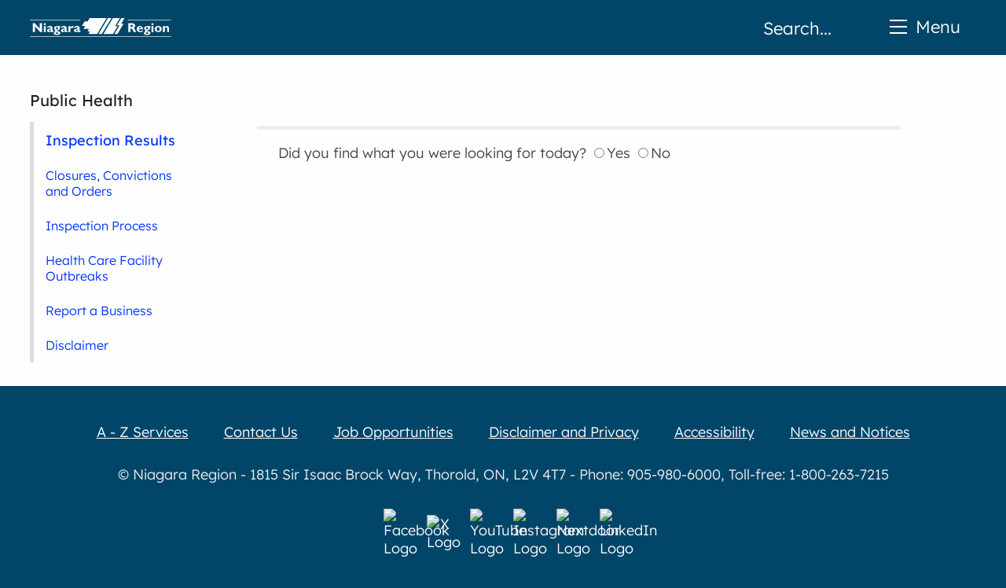

--- FILE ---
content_type: text/html; charset=utf-8
request_url: https://www.niagararegion.ca/living/health_wellness/inspect/ipac/inspection-results.aspx?q=252
body_size: 9827
content:
<!DOCTYPE HTML>
<HTML lang="en"><HEAD>
<TITLE>Infection Control Investigations - Niagara Region, Ontario</TITLE>
<!-- Keywds -->
<!-- Descptn -->
<META NAME="expires" CONTENT="YYYYMMDD">

<STYLE TYPE="text/css">
<!--
	.issue
	{
		padding-left:60px!important;	
	}
	
	.issued
	{
		background:url(/living/health_wellness/inspect/images/cross-box-icon2.png) no-repeat 10px 15px;
		background-size:30px;
	}
	
	.corrected
	{
		background:url(/living/health_wellness/inspect/images/checkmark-form-icon2.png) no-repeat 10px 15px;
		background-size:30px;
	}
-->
</STYLE>

<LINK REL="stylesheet" TYPE="text/css" HREF="styles.css" />

<LINK REL="stylesheet" TYPE="text/css" HREF="/Include/styles/landing-page.css" />

<LINK REL="stylesheet" TYPE="text/css" HREF="/Include/styles/tables.css" />



<META PROPERTY="twitter:card" CONTENT="summary">
<META PROPERTY="og:image" CONTENT="https://niagararegion.ca/icon-facebook.gif?q=1">
<META http-equiv="Content-Type" CONTENT="text/html;charset=utf-8">
<META NAME="viewport" CONTENT="width=device-width, initial-scale=1.0, maximum-scale=5.0, user-scalable=1" />
<META NAME="theme-color" CONTENT="#014568"/>

<META NAME="DATE" CONTENT="Wed, 15 Jan 2020 12:59:27 EST">


<LINK REL="preload stylesheet" AS="style" TYPE="text/css" HREF="/include/styles/styles-global.css"/>

<LINK REL="preload stylesheet" AS="style" TYPE="text/css" HREF="/include/styles/basic-elements.css"/>

<LINK REL="manifest" HREF="/include/scripts/manifest.json"/>




</HEAD>
<BODY>

<DIV id="divGlobalDebug"></DIV>

<DIV ID="divGlobalServiceDisruption"><DIV>
	 <!-- <DIV STYLE="background:#ffd440; color:#000; padding:20px; width:100%; text-align:center; box-sizing:border-box;">
		<STRONG>Due to winter weather, some programs and services may be closed or cancelled. <a href="/service-disruptions/default.aspx">Learn about service disruptions</a>.</STRONG> </DIV> -->

</DIV></DIV>

<DIV ID="global_container" role="main">

<DIV ID="global_screen" CLASS="global_mobile_padding">

	<!-- START CONTENT -->
	
		
		<DIV CLASS="global_inner_content_container">
		
	
			
			<DIV ID="global_content">
			
		

<DIV ID="global_bottom_nav">
	
	<DIV CLASS="global_inner_content_container">
		
		<FORM NAME="pg_feedback" ID="page_feedback" CLASS="">
			
			<FIELDSET ROLE="group" ARIA-LABEL="Page Feedback">
			
				<LEGEND>Page Feedback</LEGEND>
				
				<SPAN>Did you find what you were looking for today?</SPAN>
				
				<LABEL FOR="glbl_page_fb_yes"><INPUT TYPE="radio" ID="glbl_page_fb_yes" NAME="page_fb" CLASS="page_fb_yes" VALUE="Y" ONCLICK="feedback_click('y')">Yes</LABEL>
				
				<LABEL FOR="glbl_page_fb_no"><INPUT TYPE="radio" ID="glbl_page_fb_no" NAME="page_fb" CLASS="page_fb_no" VALUE="N" ONCLICK="feedback_click('n')">No</LABEL>
				
				<INPUT TYPE="hidden" NAME="referer" VALUE="">
			
			</FIELDSET>
					
			<INPUT TYPE="submit" CLASS="hide" VALUE="Submit your Feedback">
			
		</FORM>
	
	</DIV>

</DIV>


</DIV>
<!-- END GLOBAL CONTENT -->

<!-- LEFT NAV -->
<DIV ID="global_left_nav" role="navigaton" aria-label="Secondary"><H2><A HREF="/health" CLASS=" TITLE="Public Health">Public Health</A></H2><H3><A HREF="/health/inspect/" CLASS="firstHeader" TITLE="Inspection Results">Inspection Results</A></H3><UL CLASS="extraIndent">
<LI CLASS="first_link"><A HREF="/health/inspect/closures-and-convictions.aspx" TITLE="Closures, Convictions and Orders" CLASS="fxRippleDark ">Closures, Convictions and Orders</A></LI>
<LI><A HREF="/health/inspect/inspection-process.aspx" TITLE="Inspection Process" CLASS="fxRippleDark ">Inspection Process</A></LI>
<LI><A HREF="/health/inspect/outbreaks.aspx" TITLE="Health Care Facility Outbreaks" CLASS="fxRippleDark ">Health Care Facility Outbreaks</A></LI>
<LI><A HREF="/mailto.aspx?email=inspect&name=Report+a+Business&subject=Business Health and Safety Inspection" TITLE="Report a Business" CLASS="fxRippleDark ">Report a Business</A></LI>
<LI><A HREF="/health/inspect/disclaimer.aspx" TITLE="Disclaimer" CLASS="fxRippleDark ">Disclaimer</A></LI>
</UL>
	
</DIV>
<!-- END LEFT NAV -->

</DIV>
<!-- END GLOBAL INNER CONTENT CONTAINER -->

</DIV>
<!-- END GLOBAL SCREEN -->

<DIV ID="global_header">
	
	<DIV ID="global_navigation" ROLE="navigation" aria-label="Primary" CLASS="global_inner_content_container">
		
		<DIV ID="gobal_home_logo"><A HREF="/default.aspx">Home</A></DIV>
		
		<DIV ID="global_top_menu">

	<UL>
		<LI>
			<A HREF="javascript:;" ID="global_menu_button">
			<SPAN CLASS="globalMenuSpan"></SPAN>
			<SPAN CLASS="globalMenuSpan"></SPAN>
			<SPAN CLASS="globalMenuSpan"></SPAN>Menu</A>
			<UL>
				<LI><A HREF="/business/default.aspx?topnav=1" CLASS="fxRippleLight">Business and Development</A></LI>
				<LI><A HREF="/government/hr/careers/default.aspx?topnav=1" CLASS="fxRippleLight">Careers, Job Opportunities</A></LI>
				<LI><A HREF="/living/childcare/default.aspx?topnav=1" CLASS="fxRippleLight">Child Care, Assistance</A></LI>
				<LI><A HREF="/waste/default.aspx?topnav=1" CLASS="fxRippleLight">Garbage, Recycling and Organics</A></LI>
				<LI><A HREF="/government/default.aspx" CLASS="fxRippleLight">Government and Council</A></LI>
				<LI><A HREF="/health/default.aspx?topnav=1" CLASS="fxRippleLight">Health and Safety</A></LI>				
				<LI><A HREF="/government/budget-taxes/default.aspx?topnav=1" CLASS="fxRippleLight">Property Taxes</A></LI>
				<LI><A HREF="/living/provincial-offences/default.aspx?topnav=1" CLASS="fxRippleLight">Provincial Courts, By-laws</A></LI>
				<LI><A HREF="/living/seniors/default.aspx?topnav=1" CLASS="fxRippleLight">Seniors Services, Long-term Care</A></LI>
				<LI><A HREF="/social-services/default.aspx?topnav=1" CLASS="fxRippleLight">Social Assistance</A></LI>
				<LI><A HREF="/transportation/default.aspx?topnav=1" CLASS="fxRippleLight">Transportation, Roads, Trails</A></LI>
				<LI><A HREF="/water_wastewater/default.aspx?topnav=1" CLASS="fxRippleLight">Water and Wastewater</A></LI>
			</UL>
		</LI>
	</UL>
	
</DIV><DIV ID="global_search_wrapper">

	<form method="GET" action="/search/default.aspx" name="search" id="searcher" onsubmit="return checkSearchBox()"><label aria-label="Search"><span class="hide">Search</span><input type="TEXT" title="Search" name="query" size="25" maxlength="50" id="search_box" 
placeholder="Search..."></label><input type="submit" value="Search" id="search_button" title="Search our Site"></form>
	
</DIV>
		
	</DIV>

</DIV><DIV ID="global_footer" role="contentinfo">
		
	<DIV CLASS="global_inner_content_container global_mobile_padding">
						
		<P CLASS="global_footer_links">
			<A CLASS="fxRippleLight" HREF="/main/Service.aspx?footer=1">A - Z Services</A>
			<A CLASS="fxRippleLight" HREF="/government/contact/default.aspx?footer=1">Contact Us</A>
			<A CLASS="fxRippleLight" HREF="/government/hr/careers/default.aspx?footer=1">Job Opportunities</A>
			<A CLASS="fxRippleLight" HREF="/more/disclaimer/default.aspx?footer=1">Disclaimer and Privacy</A>
			<A CLASS="fxRippleLight" HREF="/living/accessibility/default.aspx?footer=1">Accessibility</A>
			<A CLASS="fxRippleLight" HREF="/news/default.aspx?footer=1">News and Notices</A>
		</P>
				
		<P>&copy; Niagara Region - 1815 Sir Isaac Brock Way, Thorold, ON, L2V 4T7 - Phone: 905-980-6000, Toll-free: 1-800-263-7215</P>
		
		<P>
			<A HREF="http://www.facebook.com/niagararegion"><IMG CLASS="gllbFooterLogo" ALT="Facebook Logo" SRC="/art/logos/facebook-2018.png"></A>
			<A HREF="http://twitter.com/niagararegion"><IMG CLASS="gllbFooterLogo" ALT="X Logo" SRC="/art/logos/x-logo.png"></A>
			<A HREF="http://www.youtube.com/niagararegionca"><IMG CLASS="gllbFooterLogo" ALT="YouTube Logo" SRC="/art/logos/youtube-2018.png"></A>
			
			<A HREF="https://www.instagram.com/accounts/login/?next=/niagararegionca/"><IMG CLASS="gllbFooterLogo" ALT="Instagram Logo" SRC="/art/logos/instagram-white.png"></A>
			
			<A HREF="https://ca.nextdoor.com/agency-detail/on/niagara/niagara-region/"><IMG CLASS="gllbFooterLogo" ALT="Nextdoor Logo" SRC="/art/logos/nextdoor-white.png"></A>
			
			<A HREF=" https://ca.linkedin.com/company/niagara-region"><IMG CLASS="gllbFooterLogo" ALT="LinkedIn Logo" SRC="/art/logos/linkedin.png"></A>
			
		</P>
		
	</DIV>
	
</DIV>
		

</DIV>
<!-- END GLOBAL CONTAINER -->



<SCRIPT TYPE="text/javascript" ASYNC>
<!-- var serverCurrentMO = 01;  var serverCurrentDD = 30;  var serverCurrentYYYY = 2026;  var serverCurrentDOW = 'Fri';  var serverCurrentHH = 13;  var serverCurrentMM = 12;  var globalDevice = 'D'; //-->
</SCRIPT>



<NOSCRIPT ID="deferred-styles">

	<LINK REL="stylesheet" TYPE="text/css" HREF="/Include/styles/styles-desktop.css" MEDIA="screen and (min-width:961px)"/>
	<LINK REL="stylesheet" TYPE="text/css" HREF="/Include/styles/styles-1200.css" MEDIA="screen and (max-width:1200px)"/>
	<LINK REL="stylesheet" TYPE="text/css" HREF="/Include/styles/styles-960.css" MEDIA="screen and (max-width:960px)"/>
	<LINK REL="stylesheet" TYPE="text/css" HREF="/Include/styles/styles-700.css" MEDIA="screen and (max-width:700px)"/>
	<LINK REL="stylesheet" TYPE="text/css" HREF="/Include/styles/styles-common.css"/>
	<LINK REL="stylesheet" TYPE="text/css" HREF="/Include/styles/brands/niagararegion.css"/>
	<LINK REL="stylesheet" TYPE="text/css" HREF="/Include/styles/printer.css" MEDIA="print"/>
	
</NOSCRIPT>

<SCRIPT ASYNC SRC="/Include/scripts/scripts.js" TYPE="text/javascript"></SCRIPT>

<script async src="https://www.googletagmanager.com/gtag/js?id=G-QLLV78NV6X"></script>

<SCRIPT SRC="/Include/scripts/analytics.js" TYPE="text/javascript"></SCRIPT>

<SCRIPT ASYNC SRC="/include/scripts/loadcss.js" TYPE="text/javascript"></SCRIPT>



</BODY>
</HTML>

--- FILE ---
content_type: text/css
request_url: https://www.niagararegion.ca/include/styles/styles-global.css
body_size: 3881
content:
	
	/*@import url("https://fonts.googleapis.com/css?family=Open+Sans:300,400,600");*/
	

			
	/* HTML / BODY */
	HTML, BODY
	{
		height:100%;
		width:100%;
		margin:0;
		padding:0;
		scroll-behavior: smooth;
	}
	
	BODY
	{
		font: normal normal 18px Arial, Helvetica, sans-serif;
		font-family: 'Lexend', sans-serif;
		font-size:18px;
		color:#444;
		vertical-align: top;
		min-width:320px;
	}

	#divGlobalDebug
	{
		background-color:#FFF;
		float:left;
		width:100%;	
	}

	#global_container
	{
		margin:0 auto;
		width:100%;
		zoom:1;
		float:left;
		position:relative;
	}

	#global_screen
	{
		width: 100%;
		text-align: left;
		position: relative;		
		float:left;
		display:block;	
	}

	#global_screen:after
	{
		content:"";
		display:block;
		clear:both!important;
	}

	#global_content
	{
		margin-top:110px;
		float:right;
		min-height:300px;
		/*line-height:24px;*/
		line-height:1.7em!Important;
		display:inline-block;
		outline:0!important;
		width:68%;
	}
	
	html[native-dark-active] #global_content
	{
		background:none!Important;	
	}
	
	.global_inner_content_container
	{
		position:relative;
		max-width:94%;
		margin:0 auto;
		box-sizing:border-box;
	}
	
	#global_content > P, #global_content > UL LI, #global_content > OL LI, .setChMaxWidth
	{
		max-width:70ch;
	}

/* HEADER */
#global_header
{
	width:100%;
	position:absolute;
	top:0; left:0;
	height:70px;
}

	#global_navigation
	{
		width:100%;
		height:100%;
		position:relative;
		margin:0 auto;
	}
	
	#gobal_home_logo
	{
		height:100%;
		position:relative;
		float:left;
		width:180px;
	}
	
		#gobal_home_logo A
		{
			display:block;
			position:absolute;
			top:0; left:0;
			width:100%; height:100%;
			font-size:0;
		}
	
	#global_search_wrapper
	{
		height:100%;
		position:relative;
		float:right;
		width:30%;

	}
		
		#global_search_wrapper FORM
		{
			position:relative;
			width:100%; height:100%;
		}
		
		#global_search_wrapper FORM INPUT[type=text]
		{
			width:50%;
			min-width:150px;
			position:absolute;
			top:0; right:0;
			height:100%;
			padding:15px 20px 15px 50px;
			box-sizing:border-box;
			border:0!important;
			font-size:1.2em;
			background:url(/art/icon/home/search-white.png) no-repeat left center!Important;
			background-size:45px!Important;
			transition:all .2s ease-in;
			z-index:1;
		}
		
		#global_search_wrapper FORM INPUT[type=text]:focus
		{
			width:100%;
		}
		
	
	
	#global_top_menu
	{
		width:140px;
		float:right;	
		z-index:9998;
		position:relative;
		height:100%;
		background:inherit;
	}
	
		#global_top_menu UL
		{
			margin:0; padding:12px 5px;
			list-style-type:none;
			float:left;
			z-index:9999;
		}
	
		#global_top_menu #global_menu_button
		{
			width:100%;
			display:block;
			text-decoration:none!Important;
			position:absolute;
			right:0; top:0;
			width:125px;
			height:100%;
			font-size:1.2em;
			padding:20px 20px 20px 40px;
			text-align:right;
			box-sizing:border-box;
			z-index:1;
		}
		
		#global_top_menu #global_menu_button:after
		{
			content:"";
			width:0%;
			height:0;
			position:absolute;
			top:50%; left:50%;
			border-radius:100%;
			background-color:rgba(0,0,0,0.9);
			opacity:0;
			z-index:-1;
			transition:all .2s ease-out .2s, opacity .4s;
		}
		
		
		#global_top_menu #global_menu_button:focus:after
		{
			height:100%;
			width:100%;
			opacity:1;
			top:0;
			border-radius:0;
			left:0;
			transition:all .2s ease-out;
		}
		
		#global_top_menu #global_menu_button SPAN.globalMenuSpan
		{
			float:left;
			width:22px;
			height:2px;
			position:absolute;
			left:15px;
			transition:all .3s ease-out;
		}
		
		#global_top_menu #global_menu_button SPAN.globalMenuSpan:first-child
		{
			top:25px; 
		}
		
		#global_top_menu #global_menu_button SPAN.globalMenuSpan:nth-child(2)
		{
			top:33px;
			opacity:1;
		}
		
		#global_top_menu #global_menu_button SPAN.globalMenuSpan:last-child
		{
			top:41px;
		}

		#global_top_menu > UL > LI > A:focus > SPAN.globalMenuSpan:first-child
		{
			transform:translate(0, 10px) rotate(135deg);
		}
		
		#global_top_menu > UL > LI > A:focus > SPAN.globalMenuSpan:nth-child(2)
		{
			opacity:0!important;
		}
		
		#global_top_menu > UL > LI > A:focus > SPAN.globalMenuSpan:last-child
		{
			transform:translate(0, -6px) rotate(225deg);
		}
		
		
		
		
		
		#global_top_menu UL > LI > UL
		{
			position:absolute;
			top:70px; right:0;
			width:100%;
			max-width:340px;
			min-width:312px;
			opacity:0;
			max-height:0;
			box-sizing:border-box;
			overflow:hidden;
			padding:0;
			transition:all .3s ease-out ;
		}
		
		/*#global_top_menu UL > LI:hover > UL,*/
		#global_top_menu UL > LI A:focus ~ UL
		{
			max-height:1200px;
			border-radius:0;
			opacity:1;
			transition:all .3s ease-out .1s;
			padding:12px 0;
		}
		
		#global_top_menu UL > LI > UL:focus-within,
		#global_top_menu UL > LI > UL:focus
		{
			max-height:1200px;
			border-radius:0;
			opacity:1;
		}
		
		#global_top_menu UL > LI > UL > LI > A
		{
			display:block;
			padding:12px 20px;
			text-decoration:none;
		}
		
		#global_top_menu UL > LI > UL > LI > A:hover,
		#global_top_menu > UL > LI > #global_menu_button:hover
		{
			text-decoration:underline!important;
		}




/* LEFT NAV */	
#global_left_nav
{
	float:left;
}

	#global_left_nav H2
	{
		margin:0!important;
		position:relative;
		font-size:1.1em;
	}
	
	#global_left_nav H2 A
	{
		color:#222;
		text-decoration:none;
		display:block;
		margin: 0 0 15px 0;
		font-weight:bold;
	}
	
	#global_left_nav H3
	{
		margin:0!important;
		font-weight:bold;
	}
	

	#global_left_nav UL
	{
		margin:0;
		padding:0;
		width:100%;
	}

	#global_left_nav LI
	{
		list-style: none;
		margin:0;
		padding: 0;			
	}
	
	#global_left_nav LI A, #global_left_nav LI A:visited,
	#global_left_nav H3 A, #global_left_nav H3 A:visited
	{
		padding: 12px 15px;
		display: block;
		margin: 0;
		text-decoration: none;
		color: #0033FF!important;
		position:relative;		
		font-size:.9em;
	}

	#global_left_nav LI A.on_page,
	#global_left_nav H3 A.on_page
	{
		color:#222!important;
	}
	
	#global_left_nav A:hover
	{
		text-decoration: underline;
	}
/* END LEFT NAV */



/* BOTTOM AREA*/
#global_bottom_nav
{
	clear:both;
	border-top:5px solid #EEE;
	padding:0 0 15px 0;
	float:left;
	width:100%;
	margin-top:50px;
}

#divOpenData
{
	padding:15px 0;	
}

#divSubscribe
{
	padding:15px 0;	
}

/* PAGE FEEDBACK */	
#page_feedback
{
	/*text-align: left;
	clear: both;
	border-top: 5px solid #DDD;
	width: 100%;
	margin-top:50px;
	padding: 0 0;
	clear: both;
	*clear: inherit;*/
}

	#page_feedback #glbl_page_fb_yes
	{
	
	}
	
	#page_feedback fieldset
	{
		border:0;
		padding:15px 0;
	}
	
	#page_feedback CENTER
	{
		padding:20px;	
	}
	
	#page_feedback legend
	{
		display:none;
	}

	#page_feedback TEXTAREA
	{	
		height: 5em;
	}
	
	#page_feedback TEXTAREA,
	#page_feedback INPUT[type=email],
	#page_feedback #fb_form INPUT[type=Button]
	{		
		font-family: 'Open Sans', sans-serif!important;
		font-size:1.0em!important;
	}
	
	#page_feedback TEXTAREA,
	#page_feedback INPUT[type=email]
	{		
		width: 50%;
		padding:5px;
	}

	#page_feedback #fb_form {
		text-align: left;
		width: 100%;
		box-sizing:border-box;
		transition:all .2s ease-out;
		max-height:0;
		overflow:hidden;
		border-left:5px solid #EEE;
		border-right:5px solid #EEE;
		border-bottom:5px solid #EEE;
		animation:example .5s ease-in forwards;
		padding:10px 30px 30px 30px;
	}
	
	@keyframes example
	{
		from
		{
			max-height:0;
		}
		
		to 
		{
			max-height:999px;
		}
	}

	#page_feedback #fb_form SPAN {
		display: block;
		margin: 20px 0 0 0;
		padding: 0;
	}

	#page_feedback #fb_form INPUT[type=Button]
	{
		-webkit-appearance:none!important;
		appearance:none!important;
		padding:10px 20px;
		margin-top:30px;
		background:#8bc755!important;
		border:0;
		color:#FFF;
		border-radius:2px!Important;
		font-weight:bold;
	}

	#page_feedback #fb_form
	{
		margin-bottom: 1em;
	}
	
	#page_feedback .glbl_service_fb
	{
		display:inline-block;
		border-radius:2px;
		border:1px solid #CCC;
		padding:5px 10px;
		min-width:12px;
		text-align:center;
		margin-right: 5px;
		transition:all .2s ease-out;
	}
	
	#page_feedback .glbl_service_fb:hover
	{
		background-color:#3366FF;
		color:#FFF;
		cursor:pointer;
	}
	
	#page_feedback .glbl_service_fb INPUT[type=radio]
	{
		visibility:hidden;
		opacity:0;
		display:none;
	}

	
/* END PAGE FEEDBACK */



/* FOOTER */
#global_footer
{
	width:100%;
	float:left;
	line-height:23px;
	padding-bottom:50px;
}
	.global_footer_container
	{
		width:25%;
		box-sizing:border-box;
		padding:20px 1% 20px 0;
		float:left;
	}
	
	.global_footer_container LI
	{
		margin-bottom:15px!important;

	}
	
	.global_footer_container A,
	.global_footer_container A:visited
	{
		text-decoration:underline;
		display:inline-block;
	}
	
	.global_footer_container A:hover
	{
		text-decoration:underline;
	}
	
	.global_footer_container .fontUp
	{
		font-weight:bold;
	}
	
	A.global_social_media
	{
		width:35px;
		height:30px;
		display:inline-block;
		background-repeat:no-repeat;
		background-position:center;
		font-size:0!important;
		margin:10px 10px 10px 0;
	}
	
	A.global_social_media[TITLE=Facebook]
	{
		background-image:url(/include/global/images/facebook-icon.png);
	}

	A.global_social_media[TITLE=Twitter]
	{
		background-image:url(/include/global/images/twitter-icon.png);
	}
	
	A.global_social_media[TITLE=YouTube]
	{
		background-image:url(/include/global/images/youtube-icon.png);
	}
	
/* END FOOTER */



/* CREATES A QUICK RIPPLE EFFECT ON CLICK */
.fxRippleDark, .fxRippleLight
{
	position:relative;	
	overflow:hidden;
	display:inline-block;
	z-index:1;
}

.fxRippleDark:after, .fxRippleLight:after
{
	content:"";
	position:absolute;
	cursor:pointer;
	width: 100%;
    height: 100%;
    top: 0;
    left: 0;
    background-image: radial-gradient(circle,rgba(0,0,10,0.5) 10%,transparent 10.01%);
    background-repeat: no-repeat;
    background-position: 50%;
    transform: scale(10,10);
    opacity: 0;
	z-index:-1;
    transition: transform .3s, opacity 1s;
}

.fxRippleDark:active:after, .fxRippleLight:active:after
{	
	transform:scale(0,0);
	opacity:.2;
	transition:0s
}

.fxRippleLight:after
{
    background-image: radial-gradient(circle,rgba(255,255,255,0.8) 10%,transparent 10.01%);
}


/* INCREASE / DECREASE FONT SIZE BY A LITTLE */
.fontDown
{
	font-size:.8em;	
}

.fontUp
{
	font-size:1.1em;	
}


/* ADDS LIST SPACING */
OL.spacing > LI
{
	padding:0 0 10px 20px;
}

OL.paraspacing > LI
{
	padding:0 0 20px 20px;
}

UL.paraspacing > LI
{
	padding:0 0 20px 5px;
}

UL.spacing > LI
{
	padding:0 0 10px 0;
}
/*
#divGlobalServiceDisruption
{
	background-color:#000!important;
	color:#FFF;
	float:left;
	width:100%;
	transition:all .2s ease-out;
}

#divGlobalServiceDisruption:hover
{
	background-color:#e84118;
	color:#FFF;
}

#divGlobalServiceDisruption > DIV
{
	max-width:94%;
	margin:0 auto;
	box-sizing:border-box;
}

#divGlobalServiceDisruption > DIV > A
{
	box-sizing: border-box;
	display:block;
	padding:20px;
	font-weight:bold;
	text-align:center;
}

#divGlobalServiceDisruption A
{
	color:#FFF!important;
	text-decoration:none!important;
}

#divGlobalServiceDisruption SPAN
{
	text-decoration:underline!important;
}

 #divGlobalServiceDisruption #divCovidBanner
 {
	padding:25px 150px 25px 0;
} 

@media screen and (max-width:1280px)
{
	#divGlobalServiceDisruption #divCovidBanner
	{
		padding-left:20px;
	}	
}*/

@media screen and (max-width:700px)
{
	#divGlobalServiceDisruption #divCovidBanner
	{
		padding:20px 20px 20px 20px;
		line-height:2em;
	}	
}

	/* cyrillic-ext */
@font-face {
  font-family: 'Open Sans';
  font-style: normal;
  font-weight: 300;
  src: url(https://fonts.gstatic.com/s/opensans/v18/mem5YaGs126MiZpBA-UN_r8OX-hpKKSTj5PW.woff2) format('woff2');
  unicode-range: U+0460-052F, U+1C80-1C88, U+20B4, U+2DE0-2DFF, U+A640-A69F, U+FE2E-FE2F;
  font-display: swap;
}
/* cyrillic */
@font-face {
  font-family: 'Open Sans';
  font-style: normal;
  font-weight: 300;
  src: url(https://fonts.gstatic.com/s/opensans/v18/mem5YaGs126MiZpBA-UN_r8OVuhpKKSTj5PW.woff2) format('woff2');
  unicode-range: U+0400-045F, U+0490-0491, U+04B0-04B1, U+2116;
  font-display: swap;
}
/* greek-ext */
@font-face {
  font-family: 'Open Sans';
  font-style: normal;
  font-weight: 300;
  src: url(https://fonts.gstatic.com/s/opensans/v18/mem5YaGs126MiZpBA-UN_r8OXuhpKKSTj5PW.woff2) format('woff2');
  unicode-range: U+1F00-1FFF;
  font-display: swap;
}
/* greek */
@font-face {
  font-family: 'Open Sans';
  font-style: normal;
  font-weight: 300;
  src: url(https://fonts.gstatic.com/s/opensans/v18/mem5YaGs126MiZpBA-UN_r8OUehpKKSTj5PW.woff2) format('woff2');
  unicode-range: U+0370-03FF;
  font-display: swap;
}
/* vietnamese */
@font-face {
  font-family: 'Open Sans';
  font-style: normal;
  font-weight: 300;
  src: url(https://fonts.gstatic.com/s/opensans/v18/mem5YaGs126MiZpBA-UN_r8OXehpKKSTj5PW.woff2) format('woff2');
  unicode-range: U+0102-0103, U+0110-0111, U+0128-0129, U+0168-0169, U+01A0-01A1, U+01AF-01B0, U+1EA0-1EF9, U+20AB;
  font-display: swap;
}
/* latin-ext */
@font-face {
  font-family: 'Open Sans';
  font-style: normal;
  font-weight: 300;
  src: url(https://fonts.gstatic.com/s/opensans/v18/mem5YaGs126MiZpBA-UN_r8OXOhpKKSTj5PW.woff2) format('woff2');
  unicode-range: U+0100-024F, U+0259, U+1E00-1EFF, U+2020, U+20A0-20AB, U+20AD-20CF, U+2113, U+2C60-2C7F, U+A720-A7FF;
  font-display: swap;
}
/* latin */
@font-face {
  font-family: 'Open Sans';
  font-style: normal;
  font-weight: 300;
  src: url(https://fonts.gstatic.com/s/opensans/v18/mem5YaGs126MiZpBA-UN_r8OUuhpKKSTjw.woff2) format('woff2');
  unicode-range: U+0000-00FF, U+0131, U+0152-0153, U+02BB-02BC, U+02C6, U+02DA, U+02DC, U+2000-206F, U+2074, U+20AC, U+2122, U+2191, U+2193, U+2212, U+2215, U+FEFF, U+FFFD;
  font-display: swap;
}
/* cyrillic-ext */
@font-face {
  font-family: 'Open Sans';
  font-style: normal;
  font-weight: 400;
  src: url(https://fonts.gstatic.com/s/opensans/v18/mem8YaGs126MiZpBA-UFWJ0bf8pkAp6a.woff2) format('woff2');
  unicode-range: U+0460-052F, U+1C80-1C88, U+20B4, U+2DE0-2DFF, U+A640-A69F, U+FE2E-FE2F;
  font-display: swap;
}
/* cyrillic */
@font-face {
  font-family: 'Open Sans';
  font-style: normal;
  font-weight: 400;
  src: url(https://fonts.gstatic.com/s/opensans/v18/mem8YaGs126MiZpBA-UFUZ0bf8pkAp6a.woff2) format('woff2');
  unicode-range: U+0400-045F, U+0490-0491, U+04B0-04B1, U+2116;
  font-display: swap;
}
/* greek-ext */
@font-face {
  font-family: 'Open Sans';
  font-style: normal;
  font-weight: 400;
  src: url(https://fonts.gstatic.com/s/opensans/v18/mem8YaGs126MiZpBA-UFWZ0bf8pkAp6a.woff2) format('woff2');
  unicode-range: U+1F00-1FFF;
  font-display: swap;
}
/* greek */
@font-face {
  font-family: 'Open Sans';
  font-style: normal;
  font-weight: 400;
  src: url(https://fonts.gstatic.com/s/opensans/v18/mem8YaGs126MiZpBA-UFVp0bf8pkAp6a.woff2) format('woff2');
  unicode-range: U+0370-03FF;
  font-display: swap;
}
/* vietnamese */
@font-face {
  font-family: 'Open Sans';
  font-style: normal;
  font-weight: 400;
  src: url(https://fonts.gstatic.com/s/opensans/v18/mem8YaGs126MiZpBA-UFWp0bf8pkAp6a.woff2) format('woff2');
  unicode-range: U+0102-0103, U+0110-0111, U+0128-0129, U+0168-0169, U+01A0-01A1, U+01AF-01B0, U+1EA0-1EF9, U+20AB;
  font-display: swap;
}
/* latin-ext */
@font-face {
  font-family: 'Open Sans';
  font-style: normal;
  font-weight: 400;
  src: url(https://fonts.gstatic.com/s/opensans/v18/mem8YaGs126MiZpBA-UFW50bf8pkAp6a.woff2) format('woff2');
  unicode-range: U+0100-024F, U+0259, U+1E00-1EFF, U+2020, U+20A0-20AB, U+20AD-20CF, U+2113, U+2C60-2C7F, U+A720-A7FF;
  font-display: swap;
}
/* latin */
@font-face {
  font-family: 'Open Sans';
  font-style: normal;
  font-weight: 400;
  src: url(https://fonts.gstatic.com/s/opensans/v18/mem8YaGs126MiZpBA-UFVZ0bf8pkAg.woff2) format('woff2');
  unicode-range: U+0000-00FF, U+0131, U+0152-0153, U+02BB-02BC, U+02C6, U+02DA, U+02DC, U+2000-206F, U+2074, U+20AC, U+2122, U+2191, U+2193, U+2212, U+2215, U+FEFF, U+FFFD;
  font-display: swap;
}
/* cyrillic-ext */
@font-face {
  font-family: 'Open Sans';
  font-style: normal;
  font-weight: 600;
  src: url(https://fonts.gstatic.com/s/opensans/v18/mem5YaGs126MiZpBA-UNirkOX-hpKKSTj5PW.woff2) format('woff2');
  unicode-range: U+0460-052F, U+1C80-1C88, U+20B4, U+2DE0-2DFF, U+A640-A69F, U+FE2E-FE2F;
  font-display: swap;
}
/* cyrillic */
@font-face {
  font-family: 'Open Sans';
  font-style: normal;
  font-weight: 600;
  src: url(https://fonts.gstatic.com/s/opensans/v18/mem5YaGs126MiZpBA-UNirkOVuhpKKSTj5PW.woff2) format('woff2');
  unicode-range: U+0400-045F, U+0490-0491, U+04B0-04B1, U+2116;
  font-display: swap;
}
/* greek-ext */
@font-face {
  font-family: 'Open Sans';
  font-style: normal;
  font-weight: 600;
  src: url(https://fonts.gstatic.com/s/opensans/v18/mem5YaGs126MiZpBA-UNirkOXuhpKKSTj5PW.woff2) format('woff2');
  unicode-range: U+1F00-1FFF;
  font-display: swap;
}
/* greek */
@font-face {
  font-family: 'Open Sans';
  font-style: normal;
  font-weight: 600;
  src: url(https://fonts.gstatic.com/s/opensans/v18/mem5YaGs126MiZpBA-UNirkOUehpKKSTj5PW.woff2) format('woff2');
  unicode-range: U+0370-03FF;
  font-display: swap;
}
/* vietnamese */
@font-face {
  font-family: 'Open Sans';
  font-style: normal;
  font-weight: 600;
  src: url(https://fonts.gstatic.com/s/opensans/v18/mem5YaGs126MiZpBA-UNirkOXehpKKSTj5PW.woff2) format('woff2');
  unicode-range: U+0102-0103, U+0110-0111, U+0128-0129, U+0168-0169, U+01A0-01A1, U+01AF-01B0, U+1EA0-1EF9, U+20AB;
  font-display: swap;
}
/* latin-ext */
@font-face {
  font-family: 'Open Sans';
  font-style: normal;
  font-weight: 600;
  src: url(https://fonts.gstatic.com/s/opensans/v18/mem5YaGs126MiZpBA-UNirkOXOhpKKSTj5PW.woff2) format('woff2');
  unicode-range: U+0100-024F, U+0259, U+1E00-1EFF, U+2020, U+20A0-20AB, U+20AD-20CF, U+2113, U+2C60-2C7F, U+A720-A7FF;
  font-display: swap;
}
/* latin */
@font-face {
  font-family: 'Open Sans';
  font-style: normal;
  font-weight: 600;
  src: url(https://fonts.gstatic.com/s/opensans/v18/mem5YaGs126MiZpBA-UNirkOUuhpKKSTjw.woff2) format('woff2');
  unicode-range: U+0000-00FF, U+0131, U+0152-0153, U+02BB-02BC, U+02C6, U+02DA, U+02DC, U+2000-206F, U+2074, U+20AC, U+2122, U+2191, U+2193, U+2212, U+2215, U+FEFF, U+FFFD;
  font-display: swap;
}


/* latin */
@font-face {
  font-family: 'Lexend';
  font-style: normal;
  font-weight: 100;
  font-display: swap;
  src: url(https://fonts.gstatic.com/s/lexend/v5/wlpygwvFAVdoq2_nmJQW-WNlaiBW.woff2) format('woff2');
  unicode-range: U+0000-00FF, U+0131, U+0152-0153, U+02BB-02BC, U+02C6, U+02DA, U+02DC, U+2000-206F, U+2074, U+20AC, U+2122, U+2191, U+2193, U+2212, U+2215, U+FEFF, U+FFFD;
}

/* latin */
@font-face {
  font-family: 'Lexend';
  font-style: normal;
  font-weight: 300;
  font-display: swap;
  src: url(https://fonts.gstatic.com/s/lexend/v5/wlpzgwvFAVdoq2_nUIYB3kZKQipeCw.woff2) format('woff2');
  unicode-range: U+0000-00FF, U+0131, U+0152-0153, U+02BB-02BC, U+02C6, U+02DA, U+02DC, U+2000-206F, U+2074, U+20AC, U+2122, U+2191, U+2193, U+2212, U+2215, U+FEFF, U+FFFD;
}
/* latin */
@font-face {
  font-family: 'Lexend';
  font-style: normal;
  font-weight: 400;
  font-display: swap;
  src: url(https://fonts.gstatic.com/s/lexend/v5/wlpwgwvFAVdoq2_v-6QU82RHaA.woff2) format('woff2');
  unicode-range: U+0000-00FF, U+0131, U+0152-0153, U+02BB-02BC, U+02C6, U+02DA, U+02DC, U+2000-206F, U+2074, U+20AC, U+2122, U+2191, U+2193, U+2212, U+2215, U+FEFF, U+FFFD;
}

/* latin */
@font-face {
  font-family: 'Lexend';
  font-style: normal;
  font-weight: 600;
  font-display: swap;
  src: url(https://fonts.gstatic.com/s/lexend/v5/wlpzgwvFAVdoq2_nCIcB3kZKQipeCw.woff2) format('woff2');
  unicode-range: U+0000-00FF, U+0131, U+0152-0153, U+02BB-02BC, U+02C6, U+02DA, U+02DC, U+2000-206F, U+2074, U+20AC, U+2122, U+2191, U+2193, U+2212, U+2215, U+FEFF, U+FFFD;
}



--- FILE ---
content_type: text/css
request_url: https://www.niagararegion.ca/include/styles/basic-elements.css
body_size: 624
content:
	H1,
	H2,
	H3,
	H4
	{
		font-weight:normal;
		display:block;
		line-height:normal!important;
	}
	
	H1
	{
		font-size: 1.8em;
		color:#000;
		margin: 0 0 40px 0;
	}

	H2
	{
		font-size: 1.4em;
		color: #003366;
		margin-top:35px;
	}

	H3
	{
		font-size:1.1em;
		color: #003366;
	}

	H4
	{
		font-size:1.0em;
		color: #014568;
	}

	P
	{
		margin-top: 1.2em;
		margin-bottom: 1.2em;
	}

	B, STRONG
	{
		font-weight:600;
	}

	I, EM
	{
		font-style: italic;
	}

	A,
	A:visited
	{
		color:#1133FF;
		text-decoration: underline;
	}

	A:hover
	{
		color: #000099;
	}
	

--- FILE ---
content_type: text/css
request_url: https://www.niagararegion.ca/living/health_wellness/inspect/ipac/styles.css
body_size: 974
content:
<!--
	
	#address_service_wrapper
	{
		position:relative;
		height:210px;
	}
	
	#address_service_wrapper LI
	{
		padding:20px 20px 20px 70px;
		background-repeat:no-repeat;
		background-position:left 20px;
	}
	
	#address
	{
		background-image:url(/art/icon/map.png);	
	}
	
	#service
	{
		background-image:url(/art/icon/info.png);	
	}
	
	#mapImage
	{
		width:300px;
		height:190px;
		overflow:hidden;
		position:absolute;
		top:0; right:0;
	}
	
	@media screen and (max-width:700px)
	{
		#address_service_wrapper
		{
			height:auto;
		}
		
		#mapImage
		{
			position:static;
			width:100%;
			margin-bottom:30px;
			height:150px;
		}
		
		#mapImage IMG
		{
			width:100%;
		}
	}
	
	DIV.inspect_wrapper
	{
		border-top:5px solid #EEE;
		padding:0 10px;	
		margin:30px 0;
	}
	
	.hrule
	{
		margin:40px 0!important;	
	}
	
	.table_content_divider_spaced
	{
		border-bottom:5px solid #EEE!important;	
	}

-->

--- FILE ---
content_type: text/css
request_url: https://www.niagararegion.ca/Include/styles/tables.css
body_size: 1470
content:
	
	.table_content_divider, .table_content_divider_spaced
	{
		border-collapse: collapse;
	}
	
	.table_content_divider P,
	.table_content_divider UL,
	.table_content_divider_spaced P,
	.table_content_divider_spaced UL
	{
		margin-top:0!important;
	}
	
	.no_headers
	{
		border-top:1px solid #DDD;
	}
	
	.full_width
	{
		width:100%;
	}

	.table_content_divider CAPTION, .table_content_divider_spaced CAPTION
	{
		font-size: 1.1em;
		font-weight: bold;
		text-align: left;
		
		margin-bottom: 1em;
		margin-top: 1em;
		color: #014568;
	}

	.table_content_divider TH, .table_content_divider_spaced TH
	{
    font-weight: bold;
    vertical-align: top;
    padding: 10px 15px;
    background-color: #EEE;
    color: #222;
    border-top: 1px solid #DDD;
    border-bottom: 1px solid #DDD;
    text-align: left;
		
		/*text-align: left;
		font-weight: bold;
		text-transform:uppercase;
		font-size:.9em;
		vertical-align: top;		
		padding:10px 5px;
		color:#222;
		border-bottom:3px solid #999;*/
	}

	.table_content_divider TD, .table_content_divider_spaced TD
	{
		vertical-align: top;
		padding:10px;
		border-bottom: 1px solid #DDD;
	}

	.table_content_divider_spaced TD
	{
		padding: .7em 5px 1.2em 5px;
		padding: 15px;
		border-bottom: 1px solid #DDD;
	}
	
	
	.table_content_divider_spaced.highlight_row TR TD
	{
		transition:background-color .2s ease-out;
	}
	
	.table_content_divider_spaced.highlight_row TR:hover TD
	{
		background-color:rgba(100,100,100,0.1);
		/*background-color:rgba(0,0,0,0.1);*/
		cursor:pointer;
	}
	
	
	.sortable TH
	{
		position:relative;	
		cursor:pointer;
	}
	
	.sortable TH:after
	{
		content:" \25E2";
		vertical-align:middle;
		font-size:.8em;
	}
	
	.sortable TH.sorttable_sorted,
	.sortable TH.sorttable_sorted_reverse
	{
		color:#66cc33;
	}
	
	
	.sortable TH.sorttable_sorted:after
	{
		content:" \25E2";
		vertical-align:middle;
	}
	
	.sortable TH.sorttable_sorted_reverse:after
	{
		content:" \25E5";
		vertical-align:bottom;
	}
	
	
	@media screen and (min-width:701px) {
		.totalRow TD
		{
			border-top:5px solid #999!important;
		}
	}
	
	.table_overflow_wrapper
	{
		overflow:visible;
		overflow-x:auto;
		position:relative;
	}
	
	.scrolltable
	{
		overflow:auto;
		//max-height:400px;
	}
	
	.table_overflow_wrapper THEAD,
	.table_overflow_wrapper TBODY
	{
		//display:block;
	}
	
	.table_overflow_wrapper TH
	{
		
	}
	
	
	.table_overflow_wrapper.min70 TD
	.table_overflow_wrapper.min70 TH
	{
		min-width:70px;
	}
	
	.table_overflow_wrapper.max70 TD
	.table_overflow_wrapper.max70 TH
	{
		max-width:70px;
	}
	
	.table_overflow_wrapper.min80 TD
	.table_overflow_wrapper.min80 TH
	{
		min-width:80px;
	}
	
	.table_overflow_wrapper.max80 TD
	.table_overflow_wrapper.max80 TH
	{
		max-width:80px;
	}
	
	.table_overflow_wrapper.min90 TD
	.table_overflow_wrapper.min90 TH
	{
		min-width:90px;
	}
	
	.table_overflow_wrapper.max90 TD
	.table_overflow_wrapper.max90 TH
	{
		max-width:90px;
	}
	
	.table_overflow_wrapper.min100 TD
	.table_overflow_wrapper.min100 TH
	{
		min-width:100px;
	}
	
	.table_overflow_wrapper.min110 TD
	.table_overflow_wrapper.min110 TH
	{
		min-width:110px;
	}
	
	.table_overflow_wrapper.min120 TD
	.table_overflow_wrapper.min120 TH
	{
		min-width:120px;
	}
	
	.table_overflow_wrapper.max120 TD
	.table_overflow_wrapper.max120 TH
	{
		max-width:120px;
	}
	
	.table_overflow_wrapper.min130 TD
	.table_overflow_wrapper.min130 TH
	{
		min-width:130px;
	}
	
	
	
	.table_overflow_wrapper TBODY
	{
		overflow-y:auto;
		width:100%;
		max-height:400px;
		position:relative;
	}
	
	.table_overflow_wrapper TBODY::-webkit-scrollbar
	{
		display:none;
	}
	
	
	
	
	
	
	.nowrap TD,
	.nowrap TH
	{
		white-space:nowrap;
	}
	
	
	/* Mobile */
@media only screen and (max-width: 767px) {
	
	table.responsive { margin-bottom: 0; }
	
	.pinned { position: absolute; left: 0; top: 0; background: #fff; width: 35%; overflow: hidden; overflow-x: scroll; border-right: 1px solid #ccc; border-left: 1px solid #ccc; }
	.pinned table { border-right: none; border-left: none; width: 100%; }
	.pinned table th, .pinned table td { white-space: nowrap; }
	.pinned td:last-child { border-bottom: 0; }
	
	div.table-wrapper { position: relative; margin-bottom: 20px; overflow: hidden; border-right: 1px solid #ccc; }
	div.table-wrapper div.scrollable { margin-left: 35%; }
	div.table-wrapper div.scrollable { overflow: scroll; overflow-y: hidden; }	
	
	table.responsive td, table.responsive th { position: relative; white-space: nowrap; overflow: hidden; }
	table.responsive th:first-child, table.responsive td:first-child, table.responsive td:first-child, table.responsive.pinned td { display: none; }
	
	
}
	
	@media screen and (max-width:700px)
	{
		
		TD.center
		{
			text-align:left!important;
		}
		
		.mobilePivot
		{
			border-bottom:2px solid #DDD!important;	
			empty-cells: hide!important;
		}
		
		.mobilePivot TR
		{
			border-top:2px solid #DDD;
			position:relative;
		}
		
		.mobilePivot TD
		{
			float:left;
			border:0;
			padding:10px 5px;
			width:100%;
			box-sizing:border-box;
		}
		
		.mobilePivot TR.inlineCells TD,
		.mobilePivot TR TD.inlineCell
		{
			width:auto;
		}
		
		
		.mobilePivot TR TD:first-child
		{
			padding-top:20px;
		}
		
		.mobilePivot TR TD:last-child
		{
			padding-bottom:20px;
		}
		
		
		.mobilePivot TD:before
		{
			content: attr(data-th)" ";
			white-space:pre-line;
		}
		
		.mobilePivot.boldedHeaders TD:before
		{
			font-weight:bold;
		}
		
		.mobilePivot.fullHeaders TD:before
		{
			display:block;
		}
		
		.mobilePivot.no_headers TD:before
		{
			content:normal;
		}
		
		.mobilePivot TH
		{
			display:none;
		}	
	}


--- FILE ---
content_type: text/css
request_url: https://www.niagararegion.ca/Include/styles/styles-700.css
body_size: 1563
content:


#global_search_wrapper
{
	position:static!important;
}

	#global_search_wrapper FORM
	{
		position:static!important;
	}
	
	#global_search_wrapper FORM INPUT[type=text]
	{
		width:100px;
		padding-left:45px;
		min-width:0;
	}

	#global_search_wrapper FORM INPUT[type=text]:focus
	{
		width:100%;
		position:absolute;
		top:0; left:0;
	}
	
	#global_search_wrapper FORM INPUT[type=text]::-webkit-placeholder
	{
		color:#014568!important;
	}
	
	#global_search_wrapper FORM INPUT[type=text]::-moz-placeholder
	{
		color:#014568!important;
	}
	
	#global_search_wrapper FORM INPUT[type=text]:-ms-input-placeholder
	{
		color:#014568!important;
	}
	
	#global_search_wrapper FORM INPUT[type=text]::placeholder
	{
		color:#014568!important;
	}
	
	#global_search_wrapper FORM INPUT[type=text]:focus::placeholder
	{
		color:#FFF!important;
	}
	
	#global_top_menu
	{
		width:60px;	
	}
	
	#global_menu_button
	{
		width:100%!important;	
		overflow:hidden!important;
		display:block;
		text-indent: 500%!important;
    	white-space: nowrap;
		padding-left:20px!important;
	}
	
/* PAGE FEEDBACK */
#page_feedback > FIELDSET > LABEL
{
	display:block;
	padding:15px 0 0 0;
}

#page_feedback > FIELDSET > LABEL > INPUT
{
	margin-right:10px;
}

#page_feedback > FIELDSET
{
	padding:20px 5px;	
}

#page_feedback TEXTAREA,
#page_feedback INPUT[type=email]
{		
	width: 100%;
	box-sizing:border-box;
}
/* END PAGE FEEDBACK */


/* FOOTER */
.global_footer_container
{
	width:100%;
}




--- FILE ---
content_type: image/svg+xml
request_url: https://www.niagararegion.ca/Include/global/images/nr-logo-vector.svg
body_size: 7713
content:
<?xml version="1.0" encoding="utf-8"?>
<!-- Generator: Adobe Illustrator 16.0.0, SVG Export Plug-In . SVG Version: 6.00 Build 0)  -->
<!DOCTYPE svg PUBLIC "-//W3C//DTD SVG 1.1//EN" "http://www.w3.org/Graphics/SVG/1.1/DTD/svg11.dtd">
<svg version="1.1" id="Layer_1" xmlns="http://www.w3.org/2000/svg" xmlns:xlink="http://www.w3.org/1999/xlink" x="0px" y="0px"
	 width="250.083px" height="34.462px" viewBox="36.958 31.955 250.083 34.462"
	 enable-background="new 36.958 31.955 250.083 34.462" xml:space="preserve">
<path fill="#FFFFFF" d="M174.725,32.523c0.166-0.312,0.588-0.566,0.94-0.566h4.976c0.354,0,0.508,0.255,0.344,0.566l-16.559,27.915
	c-0.164,0.313-0.593,0.566-0.945,0.566h-4.387c-0.354,0-0.506-0.254-0.34-0.566L174.725,32.523z"/>
<path fill="#FFFFFF" d="M199.23,31.957c-0.356,0-0.78,0.255-0.939,0.566l-7.084,12.286c-0.165,0.313-0.014,0.568,0.341,0.568h3.276
	c0.353,0,0.503,0.252,0.341,0.566l-8.382,14.497c-0.166,0.311-0.016,0.563,0.336,0.563h4.018c0.354,0,0.784-0.252,0.953-0.563
	l10.034-17.352c0.174-0.31,0.021-0.561-0.333-0.561h-2.848c-0.352,0-0.5-0.252-0.325-0.558l5.471-9.451
	c0.173-0.311,0.026-0.563-0.329-0.563h-4.529V31.957z"/>
<path fill="#FFFFFF" d="M183.316,61.005c0.348,0,0.774-0.254,0.937-0.565l7.487-13.023c0.164-0.313,0.008-0.567-0.344-0.567h-3.072
	c-0.354,0-0.51-0.254-0.346-0.573l7.894-13.745c0.155-0.314,0.003-0.572-0.354-0.572h-11.158c-0.348,0-0.774,0.255-0.94,0.566
	l-16.112,27.915c-0.166,0.313-0.014,0.566,0.344,0.566L183.316,61.005L183.316,61.005z"/>
<path fill="#FFFFFF" d="M172.035,31.957h-28.897c-0.338,0-0.746,0.255-0.905,0.565l-3.046,5.601h-4.926
	c-0.347,0-0.762,0.25-0.922,0.556l-4.109,7.158c-0.161,0.308-0.009,0.556,0.336,0.556h5.123l-2.541,4.677
	c-0.161,0.309-0.016,0.564,0.322,0.564h8.311c0.338,0,0.484,0.256,0.332,0.57l-2.073,3.746c-0.157,0.315-0.008,0.567,0.327,0.567
	h3.211c0.34,0,0.478,0.254,0.313,0.558l-1.928,3.385c-0.164,0.312-0.026,0.563,0.311,0.563l5.029-0.019h8.989
	c0.338,0,0.741-0.254,0.898-0.565l16.169-27.916C172.52,32.212,172.372,31.957,172.035,31.957z"/>
<path fill="#FFFFFF" d="M58.301,57.396h-3.349l-8.827-10.233v10.233h-3.981V41.425h3.653l8.523,9.765v-9.765h3.98L58.301,57.396
	L58.301,57.396z"/>
<path fill="#FFFFFF" d="M64.974,57.396h-3.396V46.6h3.396V57.396z M65.138,43.088c0,1.03-0.843,1.873-1.873,1.873
	c-1.03,0-1.873-0.843-1.873-1.873c0-1.031,0.843-1.874,1.873-1.874C64.295,41.214,65.138,42.057,65.138,43.088z"/>
<path fill="#FFFFFF" d="M73.638,54.771c-0.563,0.517-1.241,0.82-1.873,0.82c-0.609,0-1.101-0.516-1.101-1.148
	c0-1.077,0.96-1.546,2.974-2.271V54.771z M78.883,54.727c-0.797,0.563-1.054,0.608-1.288,0.608c-0.352,0-0.563-0.211-0.563-0.75
	v-4.917c0-2.365-1.849-3.279-4.565-3.279c-1.71,0-3.278,0.445-4.684,1.312v2.764c1.077-1.101,2.623-1.804,3.981-1.804
	c1.475,0,1.943,0.797,1.873,1.804c-4.52,1.404-6.416,1.92-6.416,4.496c0,1.357,1.288,2.646,3.021,2.646
	c1.171,0,2.248-0.328,3.56-1.219c0.234,0.866,0.772,1.219,1.896,1.219c0.913,0,2.247-0.422,3.185-0.984V54.727z"/>
<path fill="#FFFFFF" d="M82.865,50.581c0-1.101,0.843-1.967,1.968-1.967c1.171,0,1.943,0.866,1.943,1.85
	c0,1.124-0.867,2.061-1.943,2.061C83.755,52.524,82.865,51.634,82.865,50.581z M90.944,46.6h-6.416c-3.888,0-4.823,2.6-4.823,3.934
	c0,1.991,1.639,3.114,3.02,3.325v0.047c-0.632,0.141-1.966,0.445-1.966,1.594c0,0.771,0.585,1.193,1.311,1.404v0.047
	c-2.389,0.609-2.88,1.779-2.88,2.693c0,1.428,1.218,3.137,5.761,3.137c3.488,0,5.713-1.123,5.713-3.629
	c0-0.539-0.164-1.381-0.866-2.084c-1.78-1.803-5.901-0.728-5.901-1.967c0-1.267,3.139-0.142,5.058-2.063
	c0.586-0.585,0.984-1.405,0.984-2.365c0-0.632-0.164-1.146-0.539-1.803h1.546V46.6H90.944z M87.549,59.409
	c0,0.725-0.937,1.356-2.436,1.356c-1.803,0-2.786-0.445-2.786-1.264c0-0.797,0.983-1.289,2.576-1.289
	C86.589,58.214,87.549,58.636,87.549,59.409z"/>
<path fill="#FFFFFF" d="M98.413,54.771c-0.562,0.517-1.241,0.82-1.873,0.82c-0.608,0-1.101-0.516-1.101-1.148
	c0-1.077,0.96-1.546,2.974-2.271V54.771z M103.658,54.727c-0.796,0.563-1.054,0.608-1.287,0.608c-0.352,0-0.563-0.211-0.563-0.75
	v-4.917c0-2.365-1.85-3.279-4.566-3.279c-1.709,0-3.277,0.445-4.683,1.312v2.764c1.077-1.101,2.622-1.804,3.98-1.804
	c1.476,0,1.943,0.797,1.873,1.804c-4.519,1.404-6.416,1.92-6.416,4.496c0,1.357,1.288,2.646,3.021,2.646
	c1.171,0,2.249-0.328,3.56-1.219c0.234,0.866,0.772,1.219,1.896,1.219c0.913,0,2.248-0.422,3.185-0.984V54.727z"/>
<path fill="#FFFFFF" d="M108.552,49.69h0.047c1.007-2.247,2.131-3.302,3.442-3.302c0.679,0,1.265,0.258,2.248,0.984l-0.937,2.997
	c-0.89-0.562-1.476-0.797-2.015-0.797c-1.24,0-2.036,1.171-2.786,3.161v4.662h-3.396V46.6h3.396L108.552,49.69L108.552,49.69z"/>
<path fill="#FFFFFF" d="M121.337,54.771c-0.563,0.517-1.241,0.82-1.873,0.82c-0.609,0-1.101-0.516-1.101-1.148
	c0-1.077,0.96-1.546,2.974-2.271V54.771z M126.582,54.727c-0.796,0.563-1.054,0.608-1.288,0.608c-0.352,0-0.562-0.211-0.562-0.75
	v-4.917c0-2.365-1.851-3.279-4.566-3.279c-1.71,0-3.278,0.445-4.684,1.312v2.764c1.077-1.101,2.623-1.804,3.981-1.804
	c1.475,0,1.943,0.797,1.873,1.804c-4.52,1.404-6.416,1.92-6.416,4.496c0,1.357,1.288,2.646,3.021,2.646
	c1.171,0,2.248-0.328,3.559-1.219c0.235,0.866,0.773,1.219,1.897,1.219c0.913,0,2.248-0.422,3.185-0.984V54.727z"/>
<path fill="#FFFFFF" d="M214.813,44.353h2.015c1.498,0,2.271,0.608,2.271,1.803c0,1.358-1.078,1.826-2.179,1.826h-2.106V44.353
	L214.813,44.353z M210.831,41.425v15.972h3.981v-6.487h1.146c2.154,0,2.787,3.067,4.496,6.487h4.378
	c-2.248-4.686-2.739-6.651-4.378-7.472c1.826-0.843,2.738-2.154,2.738-3.91c0-2.389-1.942-4.59-5.221-4.59H210.831z"/>
<path fill="#FFFFFF" d="M229.354,50.768c0.142-1.498,1.008-2.364,2.342-2.364c1.312,0,2.201,0.89,2.342,2.364H229.354z
	 M236.846,54.046c-1.592,1.147-2.646,1.547-4.003,1.547c-2.132,0-3.442-1.125-3.561-3.046h7.751
	c0.164-3.933-2.436-6.158-5.573-6.158c-3.324,0-5.69,2.342-5.69,5.644c0,3.373,2.459,5.574,6.254,5.574c0.843,0,2.879,0,4.822-1.431
	V54.046z"/>
<path fill="#FFFFFF" d="M242.16,50.581c0-1.101,0.844-1.967,1.968-1.967c1.171,0,1.944,0.866,1.944,1.85
	c0,1.124-0.867,2.061-1.944,2.061S242.16,51.634,242.16,50.581z M250.238,46.6h-6.415c-3.886,0-4.824,2.6-4.824,3.934
	c0,1.991,1.642,3.114,3.022,3.325v0.047c-0.633,0.141-1.969,0.445-1.969,1.594c0,0.771,0.586,1.193,1.313,1.404v0.047
	c-2.389,0.609-2.881,1.779-2.881,2.693c0,1.428,1.218,3.137,5.76,3.137c3.488,0,5.715-1.123,5.715-3.629
	c0-0.539-0.165-1.381-0.867-2.084c-1.779-1.803-5.9-0.728-5.9-1.967c0-1.267,3.138-0.142,5.059-2.063
	c0.586-0.585,0.982-1.405,0.982-2.365c0-0.632-0.164-1.146-0.539-1.803h1.547V46.6H250.238z M246.844,59.409
	c0,0.725-0.937,1.356-2.435,1.356c-1.804,0-2.786-0.445-2.786-1.264c0-0.797,0.982-1.289,2.575-1.289
	C245.885,58.214,246.844,58.636,246.844,59.409z"/>
<path fill="#FFFFFF" d="M255.391,57.396h-3.396V46.6h3.396V57.396z M255.555,43.088c0,1.03-0.844,1.873-1.873,1.873
	s-1.873-0.843-1.873-1.873c0-1.031,0.844-1.874,1.873-1.874S255.555,42.057,255.555,43.088z"/>
<path fill="#FFFFFF" d="M266.277,51.915c0,2.365-0.842,3.678-2.435,3.678c-1.288,0-2.481-0.819-2.481-3.607
	c0-2.435,1.007-3.582,2.481-3.582C265.553,48.403,266.277,49.809,266.277,51.915z M269.908,52.009c0-4.144-3.42-5.62-6.064-5.62
	c-3.186,0-6.111,1.921-6.111,5.597c0,3.396,2.576,5.622,6.111,5.622C266.232,57.605,269.908,56.294,269.908,52.009z"/>
<path fill="#FFFFFF" d="M275.574,48.146c1.078-1.241,2.132-1.757,3.512-1.757c1.688,0,3.936,0.961,3.936,4.145v6.862h-3.396v-6.582
	c0-1.521-0.726-2.154-1.687-2.154c-0.842,0-1.475,0.445-2.364,1.78v6.956h-3.396V46.6h3.396L275.574,48.146L275.574,48.146z"/>
<rect x="36.958" y="65.495" fill="#FFFFFF" width="250.083" height="0.922"/>
<rect x="36.958" y="35.254" fill="#FFFFFF" width="89.117" height="0.923"/>
<rect x="210.129" y="35.254" fill="#FFFFFF" width="76.502" height="0.923"/>
</svg>
